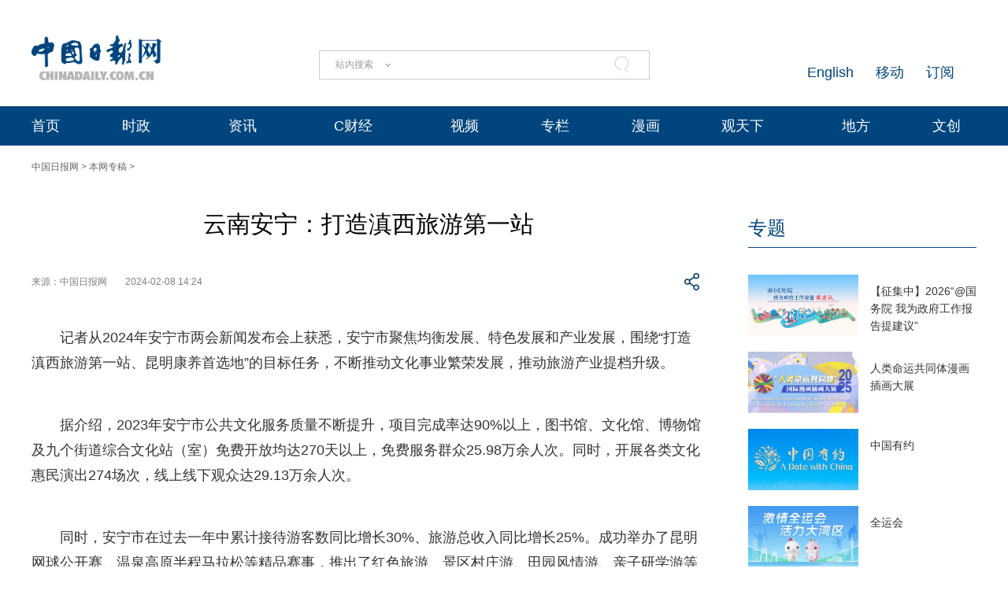

--- FILE ---
content_type: text/css;charset=UTF-8
request_url: https://img3.chinadaily.com.cn/static/2024cn_articleandcolumn/css/2024FivePage.css?ver=45
body_size: 4524
content:
/* PC */
@media (min-width:600px) {
  em{    font-style: italic;}
  .NavBar_Box{
    width: 100%;
    height: 55px;
    border-bottom: 1px solid #d9d9d9;

  }
  .NavBar_Div{
    display: block;
    height: 55px;  
    overflow: hidden;      
  }
  .NavBar_Title{
    float: left;
    display: block;
    padding-top: 13px;
    /* padding-left: 20px; */
    width: 120px;
    height: 29px;
    font-size: 22px;
    line-height: 29px;
    text-align: center;
    color: #00457D;
    overflow: hidden;
    /* background-color: #d9d9d9;    */
  }
  .NavBar_Title a{
    position: relative;
    display: inline-block;
    padding:0;
    padding-left: 32px;
    text-align: center;  
    font-size: 22px;
    line-height: 29px;
    height: 29px;
    color: #00457D;   

  }
  .NavBar_Title a:hover{
    text-decoration: none;
  }
  .NavBar_Title a::before{
    content: "";        
    display: inline-block;
    position: absolute;
    margin: 0;
    padding:0;
    top:3px;
    left: 0;
    width: 24px;
    height: 24px;

  }
  .NavBar_Title1_SZ a::before{
    background: url(../img/Nav_Icon1_SZ.png) center center no-repeat;
  }
  .NavBar_Title2_ZX a::before{
    background: url(../img/Nav_Icon2_ZX.png) center center no-repeat;
  }
  .NavBar_Title3_CJ a::before{
    background: url(../img/Nav_Icon3_CJ.png) center center no-repeat;
  }
  .NavBar_Title4_SH a::before{
    background: url(../img/Nav_Icon4_SH.png) center center no-repeat;
  }
  .NavBar_Title5_SP a::before{
    background: url(../img/Nav_Icon5_SP.png) center center no-repeat;
  }
  .NavBar_Title8_ZL a::before{
    background: url(../img/Nav_Icon8_ZL.png) center center no-repeat;
  }
  .NavBar_Title9_SY a::before{
    background: url(../img/Nav_Icon9_SY.png) center center no-repeat;
  }
  .NavBar_Title10_GTX a::before{
    background: url(../img/Nav_Icon10_GTX.png) center center no-repeat;
  }
  .NavBar_Div ul{
    float: left;
    width: calc(100% - 140px);
    height: 55px;
    list-style: none;
    overflow: hidden;
  }
  .NavBar_Div li{
    float: left;
    /* width: 120px; */
    width:fit-content;
    width:-webkit-fit-content;
    width:-moz-fit-content;
    padding:0 23px;
    margin-top: 4px;
    height: 50px;
    font-size: 18px;
    line-height: 50px;
    color: #666;
    text-align: center;
  }
  .NavBar_Div li a{
    color: #666;
    text-decoration: none;
  }
  .NavBar_Div li:hover{
    border-bottom: 1px solid #00457E;
  }
  .NavBar_Now{
    border-bottom: 1px solid #00457E;
  }
  .Nav_Box {
    width: 100%;
    height: 55px;
    width: 100%;
  }

  .Nav_Div {
    height: 55px;
    line-height: 55px;  
    font-size: 12px;
    color: #666;
  }

  .Nav_Div a {
    color: #666;
  }
  .Artical_Body_Div{
    height: auto;
    overflow: hidden;
  }
  .Artical_Title{
    width: 100%;
    height: auto;
  }
  .Artical_Title h1{
    padding:25px 20px 38px 20px;
    font-size: 30px;
    line-height: 40px;
    text-align: center;
  }

  .Artical_Share{
    width: 100%;
    height: 30px;
    margin-bottom: 40px;
  }
  .Artical_Share_Source{
    float: left;
    width: 50%;
    height: 30px;
  }
  .Artical_Share_Source span{
    font-size: 12px;
    line-height: 30px;
    color: #7f7f7f;
  }
  .Artical_Share_Source span img{
    display:inline-block;
    width:18px;height:18px;
    border-radius:50%;
  }
  .Artical_Share_Date{
    padding-left: 20px;
  }
  .Artical_Share_BT{
    float: right;
    position: relative;
    width: 30px;
    height: 40px;
  }
  .Artical_Share_BT em{ 
    display: block;           
    width: 30px;
    height: 30px;
    background: url(../img/Artical_Share_BT.png) center center no-repeat;
    cursor: pointer;
  }
  .Artical_Share_BT:hover em{
    width: 30px;
    height: 30px;
    background: url(../img/Artical_Share_BT_on.png) center center no-repeat;
  }
  .Artical_Share_BT_Box{
    display: none;
    position: absolute;
    top:35px;
    right: 5px;
    width: 140px;
    height: 30px;
    padding:10px;
    border-radius: 10px;
    box-shadow: 0 0 5px #aaa;
    z-index: 12;
    background-color: #FFF;
  }
  .Artical_Share_BT:hover .Artical_Share_BT_Box{ 
    display: block;
  }
  .Artical_Share_BT_Box ul{
    width: 140px;
    height: 30px;
    list-style: none;
    display: flex;
    justify-content: space-between;
    overflow: hidden;        
  }
  .Artical_Share_BT_Box li{
    width: 30px;
    height: 30px;        
  }
  .Artical_Content{
    width: 100%;
    height: auto;
    margin-bottom: 140px;
  }
  #Content{width:100%;max-width:100%;}
  #Content iframe{display:block;margin:0px auto 20px auto;}
  #Content iframe#playerFrameP{width:100%;}
  #Content iframe#playerFrameV{width:50%;}
  #Content iframe[id^="playerFrameN"]{width:100%;}
  #Content iframe#playerFrameN,#Content iframe#playerFrameN16-9,#Content iframe#playerFrameN4-3,#Content iframe#playerFrameN1-1{width:100%;}
  #Content iframe#playerFrameN3-4{width:50%;}
  #Content iframe#playerFrameN9-16{width:50%;}
  .Artical_Content figure{
    list-style-type: none;
    -webkit-margin-before: 0em;
    -webkit-margin-after: 0em;
    -webkit-margin-start: 0px;
    -webkit-margin-end: 0px;
    -webkit-padding-start: 0px;
    width: fit-content;
    max-width:100%;
    margin: 0 auto 47px auto;
    padding: 0;
    height: auto;

  }
  .Artical_Content figure img,.Artical_Content p img{
    margin: 0 auto;
    max-width: 100%;
    height: auto;
  }
  .Artical_Content figcaption{
    list-style-type: none;
    -webkit-margin-before: 0em;
    -webkit-margin-after: 0em;
    -webkit-margin-start: 0px;
    -webkit-margin-end: 0px;
    -webkit-padding-start: 0px;
    display:table-caption;
    caption-side:bottom;
    width: 100%;
    padding-top:5px;
    height: auto;
    text-align:center;
    color:#0000ff;
    font-size:14px;
  }
  /*.Artical_Content figcaption span{
  display: block;
  margin: 0 auto;
  padding:15px 0 0 0;
  width: 830px;
  font-size: 16px;
  line-height: 25px;
  text-align: center;        
  color: #073e6e;
}*/
  .Artical_Content p{
    margin: 0;
    padding: 0;
    width: 100%;
    font-size: 18px;
    line-height: 32px;
    color: #333;
    margin-bottom: 47px;
    text-indent: 2em; 
  }
  .Artical_ZB{
    width:100%;
    text-align:right;
    font-size:16px;
    /* padding-top:20px; */
  }
  /*currpage-begin*/
  .selectpage{display:none;}
  #div_currpage{
    width: 100%;
    text-align: center;
    overflow: hidden;
    padding-top: 10px;
    padding-bottom: 10px;
  }
  #div_currpage a:link,#div_currpage a:visited{
    text-decoration:none;
    color:#000;
  }
  #div_currpage a,#div_currpage span{
    padding: 4px 10px;
    line-height: 35px;
    border: 1px solid #014073;
    font-family: Arial;
    text-align: center;
    display: inline;
    margin-top: 10px;
  }
  #div_currpage span,#div_currpage a:hover{background:#014073;font-weight:bold;color:#fff;}
  /*currpage-end*/
  .Artical_Body_Left{
    float: left;
    width: 855px;
  }
  .Artical_Body_Right{
    float: right;
    width: 290px;
  }
  .Aritical_Special_Div{
    width: 100%;
    margin-top: 35px;
  }
  .Artical_Right_Title{
    position: relative;
    width: 100%;
    height: 39px;
    line-height: 30px;
    font-size: 24px;
    color: #00447E;
    border-bottom: 1px solid #00457E;
  }
  .Artical_Right_Title a{
    color: #00447E;        
  }
  .Aritical_Special_List{
    width: 100%;
    height: auto;
    margin-top: 34px;
    margin-bottom: 50px;
  }
  .Aritical_Special_List ul{
    width: 100%;
    height: auto;
    overflow: hidden;
    list-style: none;
  }
  .Aritical_Special_List li{
    width: 100%;
    height: auto;
    overflow: hidden;
    margin-bottom: 20px;      
  }
  .Aritical_Special_List li p:first-child{
    margin: 0;
    padding: 0;
    float: left;
    width: 140px;
    height: 78px;        
    margin-right: 15px;
  }
  .Aritical_Special_List li p img{
    width: 140px;
    height: 78px;        
  }
  .Aritical_Special_List li h4{
    margin: 0;
    padding: 0;
    float: left;
    width: 135px;  
    margin-top: 10px;
    font-size: 14px;
    line-height: 22px;
    color: #333;
  }
  .Aritical_Special_List li h4 a{
    color: #333;
  }
  .Aritical_HotNews_Div{
    width: 100%;
    height: auto;
    margin-bottom: 40px;
  }
  .Aritical_HotNews_List{
    width: 100%;
    height: auto;
    margin-top: 15px;
  }
  .Aritical_HotNews_List ul{
    width: 100%;
    height: auto;
    list-style: none;
  }
  .Aritical_HotNews_List li{
    width: 100%;
    padding:13px 0;
    line-height: 24px;
    font-size: 16px;
    color: #333;
    border-bottom: 1px solid #e6e6e6;
  }
  .Aritical_HotNews_List li a{
    color: #333;
  }
  .Aritical_column_List{
    display: block;

    width: 100%;
    height: 177px;
    overflow: hidden;
    margin-top: 30px;

  }
  .Aritical_column_List p{
    margin: 0;
    padding: 0;
    float: left;
    width: 133px;
    height: 177px;
    margin-right: 18px;
  }
  .Aritical_column_List p img{
    width: 133px;
    height: 177px;        
  }
  .Aritical_column_Text{
    position: relative;
    display: block;
    float: left;
    width: 135px; 
    height: 177px;       
  }
  .Aritical_column_Text h4{        
    width: 100%;
    margin-top: 12px;
    font-size: 20px;
    height: 30px;
    line-height: 26px;
    color: #333;        
  }
  .Aritical_column_Text h4 a{        
    color: #333;        
  }
  .Aritical_column_Text h5{        
    width: 100%;     
    font-size: 14px; 
    line-height: 22px;
    color: #333;        
  }
  .Aritical_column_Text h5 a{        
    color: #333;        
  }
  .Aritical_column_Text h6{        
    position: absolute;
    left: 0;
    bottom: 0;
    display: block;
    width: 75px; 
    height: 27px;    
    font-size: 14px; 
    line-height: 27px;
    color: #FFF;
    text-align: center;
    background-color: #348DD8;        
  }
  .Aritical_column_Text h6 a{        
    color: #FFF;        
  }
  .Artical_Title h1 span{
    display: block;
  }
  .Artical_Title_EN {        
    color: #7f7f7f;
  }

  .Artical_Content p span{
    display: block;
    color: #7f7f7f; 
    margin-bottom: 5px;       
  }
  .Aritical_Ranking_Div{
    margin-bottom: 40px;
  }
  .Aritical_Picture_Div{
    width: 100%;
    height: auto;
  }
  .Aritical_Picture_List{
    width: 100%;
    height: auto;
  }
  .Aritical_Picture_List ul{
    width: 100%;
    height: auto;
    list-style: none;
  }
  .Aritical_Picture_List li{
    width: 100%;
    height: auto;        
  }
  .Aritical_Picture_List li p{
    width: 290px;
    height: 164px;
  }
  .Aritical_Picture_List li p img{
    width: 290px;
    height: 164px;
  }
  .Aritical_Picture_List li h4{
    width: 290px;
    height: auto;
    padding:5px 0 28px 0;
    line-height: 20px;
    font-size: 16px;
    color: #333;
  }
  .Aritical_Picture_List li h4 a{
    color: #333;
  }
  .Aritical_ChinaWatch_Div{
    margin-bottom: 40px;
  }
  .Artical_ChinaWatch_Title{
    width: 100%;
    height:80px;
    margin-bottom: 20px;
  }
  .Artical_ChinaWatch_Title p{
    float: left;
    margin: 0;
    padding: 0;
    width: 80px;
    height:80px;
    margin-right: 17px;
  }
  .Artical_ChinaWatch_Title p img{
    width: 80px;
    height: 80px;
    border-radius: 50%;
  }
  .Artical_ChinaWatch_Title h4{
    float: left;
    width: calc(100% - 100px);
    height:80px;
    line-height: 80px;
    font-size: 22px;
    font-weight:bold;
    color: #333;
  }
  .Artical_ChinaWatch_Title h4 a{
    color: #333;
  }
  .Artical_ChinaWatch_Title h4 a:hover{
    text-decoration: none;
  }

  .Artical_Right_Title p{
    padding:0;
    margin: 0;
    display: block;
    position: absolute;
    right: 0;
    top: 2px;;   
    width: 29px;
    height: 29px;
    cursor: pointer;
  }
  .Artical_Right_Title p img{
    padding:0;
    width: 29px;
    height: 29px;
  }
  .Aritical_Recomannd_List{
    width: 100%;
    height: auto;
  }
  .Aritical_Recomannd_List ul{
    width: 100%;
    height: auto;
    margin-top: 30px;
    list-style: none;
  }
  .Aritical_Recomannd_List li{
    float: left;
    width: 80px;
    height: auto;
    margin-right: 25px;
    margin-bottom: 22px;
  }
  .Aritical_Recomannd_List li:nth-child(3n){
    margin-right: 0;
  }
  .Aritical_Recomannd_List p{
    margin: 0 auto;
    width: 60px;
    height: 60px;
    margin-bottom: 8px;
  }
  .Aritical_Recomannd_List p img{        
    width: 60px;
    height: 60px;
    border-radius: 50%;
    border-style: solid;
    border-color: #fff;
  }
  .Aritical_Recomannd_List h4{
    margin: 0 auto;
    text-align: center;
    font-size: 18px;
    line-height: 25px;
    height: 50px;
    overflow: hidden;
    color: #333;        
  }
  .Aritical_Recomannd_List h4 a{
    color: #333;        
  }
  #qrcode{display:none;position:fixed;width:220px; height:250px;left:50%;top:50%;margin-left:-110px;margin-top:-125px;border:5px solid #666;background-color:rgba(239,239,239,0.95);border-radius:2px;box-sizing: content-box;z-index:1000;}
  #qrcode span{display:block;clear:both;overflow:auto;width:calc(100% - 10px)!important; height:26px;font-size:16px;color:#868686;padding-left:10px;box-sizing: content-box;}
  #qrcode span img{width:20px; height:20px; float:right;margin:0;border:0;cursor:pointer;}
  #qrcodearea{width:180px; height:180px;margin:20px;background-color:#bbb;box-sizing: content-box;}
}

/* Mobile */
@media (max-width:600px) {
  em{    font-style: italic;}
  .NavBar_Box{
    display: none;
    width: 100%;
    height: 50px;
    border-bottom: 1px solid #d9d9d9;

  }

  .Nav_Box {
    width: 100%;
    height: 50px;
    width: 100%;
  }

  .Nav_Div {
    position: relative;
    height: 50px;
    line-height: 50px;  
    font-size: 12px;
    color: #666;
  }

  .Nav_Div a {
    color: #666;
  }
  .Artical_Body_Div{
    height: auto;
    overflow: hidden;
  }
  .Artical_Title{
    width: 100%;
    height: auto;
  }
  .Artical_Title h1{
    padding:22px 0 5px 0;
    font-size: 22px;
    line-height: 30px;
    /* text-align: center; */
  }
  .Artical_Share{
    width: 100%;
    height: 30px;
    margin-bottom: 33px;
  }
  .Artical_Share_Source{
    width: 100%;
    height: 30px;
    text-align: center;
  }
  .Artical_Share_Source span{
    font-size: 12px;
    line-height: 30px;
    color: #7f7f7f;
  }
  .Artical_Share_Date{
    padding-left: 20px;
  }
  .Artical_Share_BT{
    display: none;
  }
  .Artical_Share_BT2{        
    position: absolute;
    top:1.3vw;
    right: 0;
    width: 18px;
    height: 21px;
  }
  .Artical_Share_BT2 em{ 
    display: block;           
    width: 18px;
    height: 21px;
    background: url(../img/Mobile/Artical_Share_BT.png) center center no-repeat;
    background-size: 18px 21px;
    cursor: pointer;
  }

  .Artical_Share_BT_Box{
    display: none;
    position: absolute;
    top:35px;
    right: 5px;
    width: 260px;
    height: 30px;
    padding:10px;
    border-radius: 10px;
    box-shadow: 0 0 5px #aaa;
    z-index: 12;
  }

  .Artical_Share_BT_Box ul{
    width: 260px;
    height: 30px;
    list-style: none;
    display: flex;
    justify-content: space-between;
    overflow: hidden;        
  }
  .Artical_Share_BT_Box li{
    width: 30px;
    height: 30px;        
  }
  .Artical_Content{
    width: 100%;
    height: auto;
    margin-bottom: 40px;
  }
  .Artical_Content iframe{
    max-width:100%;
    height:auto;
    margin-bottom:10px;
    display:block;
  }

  .Artical_Content figure{
    display: block;
    width: 100%;
    margin: 0;
    padding: 0;
    height: auto;

  }
  .Artical_Content figure img,.Artical_Content p img{
    margin: 0 auto;
    width: 100%;
    height: auto;
    margin-bottom: 10px;
  }
  .Artical_Content figcaption{
    width: 100%;
    height: auto;
    text-align:center;
    padding-bottom: 40px;
    color:#0000ff;
    font-size:14px;
  }
  /* .Artical_Content figcaption span{
  display: block;
  margin: 0 auto;
  padding:15px; 
  width: 100%;
  font-size: 16px;
  text-align: center;
  line-height: 25px;        
  color: #073e6e;
}	*/
  .Artical_Content p{
    width: 100%;
    font-size: 18px;
    line-height: 32px;
    color: #333;
    margin-bottom: 40px;
    text-indent: 32px;
  }
  .Artical_ZB{
    width:100%;
    text-align:right;
    font-size:16px;
    padding-top:20px;
  }
  /*currpage-begin*/
  #div_currpage{
    display:none;
  }
  .selectpage{
    display: block;
    color: #333;
    text-align: left;
    padding: 0;
    width: 100%\0;
    width: -moz-calc(100% - 20px);
    width: -webkit-calc(100% - 20px);
    width: calc(100% - 20px);
    margin: 0rem 10px;

  }
  .selectpage span{
    background-color: #eee;
    height: 36px;
    display: inline-block;
    padding: 5px 15px 0px 15px;
    text-align: center;
    width: 30%;
    box-sizing:border-box;
    -moz-box-sizing:border-box;
    -ms-box-sizing:border-box;
    -webkit-box-sizing:border-box;
    -o-box-sizing: border-box;
  }
  .selectpage span a{
    line-height: 20px;
    font-size: 16px;
    color:#333;
    text-transform: capitalize;
    text-decoration: none;
  }
  /*currpage-end*/		
  .Artical_Body_Right{
    display: none;
  }
  .Artical_Title h1 span{
    display: block;
  }
  .Artical_Title_EN {        
    color: #7f7f7f;
  }

  .Artical_Content p span{
    display: block;
    color: #7f7f7f; 
    margin-bottom: 5px;       
  }

  /* Mobile_Top */
  .top_phone {
    display: block;
    width: 100%;
    margin: 0;
    padding:5.6vw 0px 5.6vw 0px;
    height: 9.3vw;
    position: relative;
    border-bottom: 1px solid #d9d9d9;
    overflow: hidden;
  }
  .header_top {
    display: block;
    position: relative;
    padding: 0;
    overflow: hidden;
  }
  .header_top_Logo {
    float: none;	
    display: block;
    position: relative;
    margin: 0 auto;
    padding: 0;
    width: 1.02rem;
    height: 0.35rem;		
    /* margin-top: 0.05rem; */
  }
  .header_img {
    position: absolute;
    display: block;	
    margin: 0;
    padding: 0;
    top: 1vw;
    left: 0;
    width: 6.2vw;
    height: 6.2vw;
  }

  .header_img img {
    display: block;
    position: relative;
    margin: 0;
    padding: 0;
    width: 6.2vw;
    height: 6.2vw;
  }
  .header_top a {
    display: block;
    position: relative;
    margin: 0;
    padding: 0;	
  }

  /*导航*/
  .hu-wai {
    display: none;
  }
  .Share_Box_Show{
    bottom: 0!important;
    transition: all 0.5s;        
  }
  .Share_Box{
    position: fixed;
    width: 100vw;
    height: 40vw;
    bottom: -60vw;    
    transition: all 0.5s;
    background-color: rgba(255,255,255,0.9);
    z-index: 997;
  }
  .Share_Box ul{
    width: 100vw;
    height: auto;
    padding:4vw 4vw 0 4vw; 
    overflow: hidden;               
  }
  .Share_Box li{
    float: left;        
    width: 18vw;
    height: 18vw;
    margin-right: 6.6vw;
    margin-bottom: 4vw;                
  }
  .Share_Box li:nth-child(4n){
    margin-right: 0vw;        
  }
  .Share_Box li img{        
    width: 18vw;
    height: 18vw;        
  }
  .Share_Box p{
    width: 100vw;
    height: 12vw;         
    background-color: #FFF;
    line-height: 12vw;
    text-align: center;
    font-size: 6vw;
    color: #333;
  }
  .Menu_div{
    display: none;
    top:0;
    left: 0;
    position: fixed;
    width: 100vw;
    height: 100vh;
    background-color: rgba(255,255,255,0.1);
    z-index: 998;
  }
  .Menu {
    width: 50vw;
    background-image: linear-gradient(to bottom,
      rgba(7,62,110,0.96) 0%,
      rgba(7,62,110,0.96) 85%,
      rgba(7,62,110,0.96) 85%,
      rgba(7,62,110,0) 100%);
    left:-50vw;     
    transition: all 0.5s;
  }
  .nav_Show{
    left:0;
    transition: all 0.5s;
  }

  .sub_nav {
    display: block;
  }

  .container_iphone {
    display: block;
  }

  .top_phone .nav_show {
    display: block;
  }
  .Menu p {
    position: relative;
    padding:4vw;
    display: block;
    width:40vw;
    height: 20px;
  }
  .Menu p a{
    float: right;
    display: block;
    width:20px;
    height: 20px;
  }
  .Menu p a img{
    width:20px;
    height: 20px;
  }
  .Menu ul {
    position: relative;
    display: block;
    width: 50vw;
    height: 100vh;
    background-color:transparent;

    padding-bottom: 0.3rem;

  }

  .MenuShow {
    right: 0rem !important;
    transition: all 0.5s;
  }

  .Menu li {
    height: 50px;
    line-height: 50px;
    /* border-top: 1px solid #fff; */
    overflow: hidden;
    font-size: 20px;
    padding-left: 9.5vw;
    background-color: #184368;
  }
  .Menu li:hover{
    background-color: #145A8F;
  }

  .Menu a, .Menu li a {
    font-family: "微软雅黑";
    font-size: 20px;
    color: #fff;
    float: left;
  }
  .nav a, .nav li a:hover{
    color: #fff;
    text-decoration: none;
  }
  /* Artical_Right_Title */
  .Artical_Right_Title{
    position: relative;
    width: 100%;
    height: 39px;
    line-height: 30px;
    font-size: 24px;
    color: #00447E;
    border-bottom: 1px solid #00457E;
  }
  .Artical_Right_Title a{
    color: #00447E;        
  }
  .Aritical_HotNews_Div{
    margin:0 auto;
    width: 92vw;
    height: auto;
    margin-bottom: 40px;
  }
  .Aritical_HotNews_List{
    width: 100%;
    height: auto;
    margin-top: 15px;
  }
  .Aritical_HotNews_List ul{
    width: 100%;
    height: auto;
    list-style: none;
  }
  .Aritical_HotNews_List li{
    width: 100%;
    padding:13px 0;
    line-height: 24px;
    font-size: 16px;
    color: #333;
    border-bottom: 1px solid #e6e6e6;
  }
  .Aritical_HotNews_List li a{
    color: #333;
  }
  #qrcode{display:none;}
  .Aritical_Recomannd_List{
    width: 100%;
    height: auto;
  }
  .Aritical_Recomannd_Div{
    margin: 0 auto;
    width: 92vw;
    height: auto;
    margin-bottom: 40px;
  }
  .Aritical_Recomannd_Div .Artical_Right_Title p{float:right;}
  .Aritical_Recomannd_List {
    margin-top:20px;
  }
  .Aritical_Recomannd_List li{
    float: left;
    width: 28vw;
    height: auto;
    margin-right: 4vw;
    margin-bottom: 22px;
  }
  .Aritical_Recomannd_List li:nth-child(3n){
    margin-right: 0;
  }
  .Aritical_Recomannd_List p{
    margin: 0 auto;
    width: 20vw;
    height: 20vw;
    margin-bottom: 8px;
  }
  .Aritical_Recomannd_List p img{        
    width: 20vw;
    height: 20vw;
    border-radius: 50%;
    border-style: solid;
    border-color: #fff;
  }
  .Aritical_Recomannd_List h4{
    margin: 0 auto;
    text-align: center;
    font-size: 18px;
    line-height: 25px;
    height: 50px;
    overflow: hidden;
    color: #333;        
  }
  .Aritical_Recomannd_List h4 a{
    color: #333;        
  }
  .Aritical_column_Text h4{font-size:20px;text-align:center;}
  .Aritical_column_Text h5{font-size:14px;}
  .Aritical_column_Text h6{font-size:14px;}
  #Content iframe#playerFrameP{width:100%;}
  #Content iframe#playerFrameV{width:100%;}
  #Content iframe[id^="playerFrameN"]{width:100%;}
}